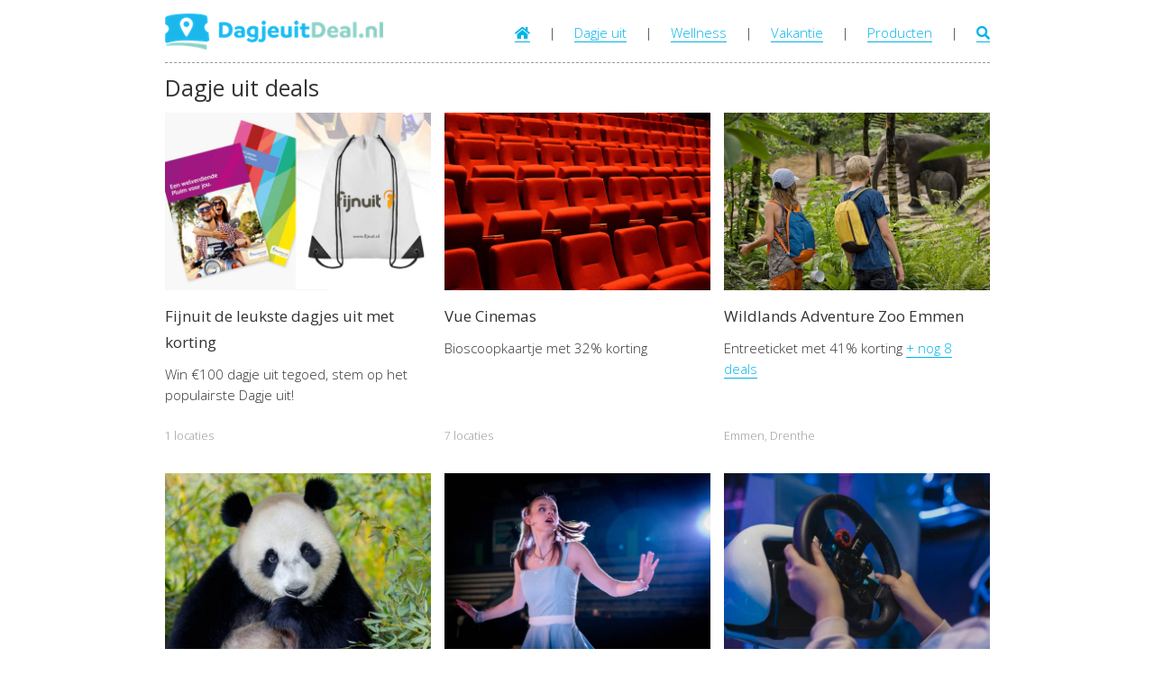

--- FILE ---
content_type: text/html; charset=UTF-8
request_url: https://www.dagjeuitdeal.nl/?source=funl&br=summio-waterpark-zwartkruis
body_size: 6536
content:



<!DOCTYPE HTML PUBLIC "-//W3C//DTD HTML 4.01//EN" "https://www.w3.org/TR/html4/strict.dtd">
<html lang="nl">

<head>

   
   <title>700+ Dagjes uit met korting (tot wel 70% korting) - DagjeuitDeal</title>
   <meta NAME="description" CONTENT="Pak flinke korting op een dagje uit! Wij verzamelen alle deals voor jouw dagje uit">
   <meta NAME="keywords" CONTENT="korting, deal, dagje weg, wellness, attractieparken, dierentuinen, musea, restaurants">
   <meta property="og:image" content="https://www.dagjeuitdeal.nl/images/bedrijven/recreatieparadijs-de-belhamel.jpg" />

   <link rel="canonical" href="https://www.dagjeuitdeal.nl/?br=summio-waterpark-zwartkruis" />
         <meta NAME="robot" CONTENT="index,follow">
   
   <meta NAME="copyright" CONTENT="Copyright (C) 2015 / 2026 Dagjeuitdeal.nl - Alle Rechten Voorbehouden.">
   <meta NAME="author" CONTENT="dagjeuitdeal.nl">

   <meta name="msvalidate.01" content="D2C67F828E8C3954E6FD725441CB5469" />
   <!--BING AUTH-->


   <meta name="viewport" content="initial-scale=1.0, maximum-scale=1, width=device-width, user-scalable=no">


   <link rel="icon" type="image/png" sizes="16x16" href="/favicon.png">

   <link href="/css/css_algemeen.css" rel="stylesheet">
   <link rel='stylesheet' media='screen and (min-width: 959px) and (max-width: 90000px)' href='/css/css_website.css' />
   <link rel='stylesheet' media='screen and (min-width: 620px) and (max-width: 959px)' href='/css/css_tablet.css' />
   <link rel='stylesheet' media='screen and (min-width: 0px) and (max-width: 619px)' href='/css/css_mobiel.css' />

   <!-- Lettertype -->
   <link rel="stylesheet" href="/css/fontawesome-all.css" />
   <link href='https://fonts.googleapis.com/css?family=Open+Sans:400,300' rel='stylesheet' type='text/css'>





   <!-- Hotjar -->
   <script>
      (function(h, o, t, j, a, r) {
         h.hj = h.hj || function() {
            (h.hj.q = h.hj.q || []).push(arguments)
         };
         h._hjSettings = {
            hjid: 1105878,
            hjsv: 6
         };
         a = o.getElementsByTagName('head')[0];
         r = o.createElement('script');
         r.async = 1;
         r.src = t + h._hjSettings.hjid + j + h._hjSettings.hjsv;
         a.appendChild(r);
      })(window, document, 'https://static.hotjar.com/c/hotjar-', '.js?sv=');
   </script>



</head>

<body>

   <!-- GOOGLE Analytics -->
   <script>
      (function(i, s, o, g, r, a, m) {
         i['GoogleAnalyticsObject'] = r;
         i[r] = i[r] || function() {
            (i[r].q = i[r].q || []).push(arguments)
         }, i[r].l = 1 * new Date();
         a = s.createElement(o),
            m = s.getElementsByTagName(o)[0];
         a.async = 1;
         a.src = g;
         m.parentNode.insertBefore(a, m)
      })(window, document, 'script', '//www.google-analytics.com/analytics.js', 'ga');

      ga('create', 'UA-53472958-3', 'auto');
      ga('send', 'pageview');
   </script>

   <!-- Google tag (gtag.js) -->
   <script async src="https://www.googletagmanager.com/gtag/js?id=G-Z2ZP44B2Q3"></script>
   <script>
      window.dataLayer = window.dataLayer || [];

      function gtag() {
         dataLayer.push(arguments);
      }
      gtag('js', new Date());

      gtag('config', 'G-Z2ZP44B2Q3');
   </script>
   <!-- GOOGLE Analytics -->


         <script src="https://embed.enormail.eu/js/134525b261a1329626da9aeaf91bd3ad.js"></script>
   

   <div id="no_style">
         </div>

   
      <div id="wrapper">

         <div id="header">
            <div id="bars" class="mobiel tablet">
               <a onclick="document.getElementById('top_menu_mobiel').classList.toggle('active');" title="Menu openen">
                  <span class="fa fa-bars"></span>
               </a>
            </div>

            <div id="top_menu_mobiel" class="mobiel tablet">
               <p><a href="/" title="Home">Home</a></p>
               <p><a href="/dagje-uit-met-korting" title="Alle dagjes uit met korting">Dagje uit</a></p>
               <p><a href="/wellness-met-korting" title="Alle Wellness deals met korting">Wellness</a></p>
               <p><a href="/vakantie-met-korting" title="Alle Vakantie deals met korting">Vakantie</a></p>
               <p><a href="/producten-met-korting" title="Alle Producten deals met korting">Producten</a></p>
               <!-- <p><a href="/kerst-deals" title="Korting voor Kerst"><span style="color: #ff4545;"><i class="fas fa-gift" style="color: #4fd141;"></i> Kerst</span></a></p> -->
               <p><a href="/deals-in-de-buurt" title="Deals in de buurt">Deals in de buurt</a></p>
            </div>

            <div id="top_menu" class="desktop">
               <p>
                  <a href="/" title="Home"><i class="fa fa-home"></i></a>
                  &nbsp; &nbsp; | &nbsp; &nbsp;
                  <!-- <a href="/kerst-deals" title="Korting voor Kerst"><span style="color: #ff4545;"><i class="fas fa-gift" style="color: #4fd141;"></i> Kerst</span></a> -->
                  <!-- &nbsp; &nbsp; | &nbsp; &nbsp; -->
                  <a href="/dagje-uit-met-korting" title="Alle dagjes uit met korting">Dagje uit</a>
                  &nbsp; &nbsp; | &nbsp; &nbsp;
                  <a href="/wellness-met-korting" title="Alle Wellness deals met korting">Wellness</a>
                  &nbsp; &nbsp; | &nbsp; &nbsp;
                  <a href="/vakantie-met-korting" title="Alle Vakantie deals met korting">Vakantie</a>
                  &nbsp; &nbsp; | &nbsp; &nbsp;
                  <a href="/producten-met-korting" title="Alle Producten deals met korting">Producten</a>
                  &nbsp; &nbsp; | &nbsp; &nbsp;
                  <a href="/zoek"><span class="fa fa-search"></span></a>
               </p>
            </div>

            <div id="logo">
               <a href="/" title="DagjeuitDeal.nl - Home">
                  <img src="/design/logo-dagjeuitdeal.png" alt="Dagjeuitdeal logo">
               </a>
            </div>

            <div id="search" class="mobiel tablet">
               <a href="/zoek">
                  <span class="fa fa-search"></span>
               </a>
            </div>
         </div>

         <script type="text/javascript">
            /* When the user scrolls down, hide the navbar. When the user scrolls up, show the navbar */
            var prevScrollpos = window.pageYOffset;
            window.onscroll = function() {
               var currentScrollPos = window.pageYOffset;
               if (prevScrollpos > currentScrollPos || currentScrollPos < 400) {
                  document.getElementById("header").style.top = "0";
               } else {
                  document.getElementById("header").style.top = "-70px";
                  document.getElementById('top_menu_mobiel').classList.remove('active');
               }
               prevScrollpos = currentScrollPos;
            }
         </script>


         <div id="main">
            <div class="content">

               

<div id="home">
    





    <div id="populair_dagje_uit" class="populair">

        <h2>Dagje uit deals</h2>

        <div class="scrollbar">
            <div class="scroll_6_items">


                

                    <div class="deal_item item_1">

                        <div class="wall_image">
                            <a href="fijnuit" title="Korting voor Fijnuit de leukste dagjes uit met korting" class="noborder">
                                <img src="/images/bedrijven//1153-fijnuit/fijnuit-top10-2020-prijzen.jpg" alt="" loading="lazy">
                            </a>
                        </div>

                        <div class="padding">

                            <h3>
                                <a href="fijnuit" class="korting_link" title="Korting voor Fijnuit de leukste dagjes uit met korting">Fijnuit de leukste dagjes uit met korting</a>
                            </h3>

                            <p class="meer_deals">
                                Win €100 dagje uit tegoed, stem op het populairste Dagje uit!
                                                            </p>

                            
                            <p class="locatie"><small>1 locaties</small></p>                        </div>
                    </div>

                

                    <div class="deal_item item_2">

                        <div class="wall_image">
                            <a href="vue-cinemas" title="Korting voor Vue Cinemas" class="noborder">
                                <img src="/images/bedrijven/2423-vue-cinemas/vue-cinemas-bioscoopzaal.jpg" alt="" loading="lazy">
                            </a>
                        </div>

                        <div class="padding">

                            <h3>
                                <a href="vue-cinemas" class="korting_link" title="Korting voor Vue Cinemas">Vue Cinemas</a>
                            </h3>

                            <p class="meer_deals">
                                Bioscoopkaartje met 32% korting
                                                            </p>

                            
                            <p class="locatie"><small>7 locaties</small></p>                        </div>
                    </div>

                

                    <div class="deal_item item_3">

                        <div class="wall_image">
                            <a href="wildlands-adventure-zoo-emmen" title="Korting voor Wildlands Adventure Zoo Emmen" class="noborder">
                                <img src="/images/bedrijven/wildlands-adventure-zoo-emmen.jpg" alt="" loading="lazy">
                            </a>
                        </div>

                        <div class="padding">

                            <h3>
                                <a href="wildlands-adventure-zoo-emmen" class="korting_link" title="Korting voor Wildlands Adventure Zoo Emmen">Wildlands Adventure Zoo Emmen</a>
                            </h3>

                            <p class="meer_deals">
                                Entreeticket met 41% korting
                                <a href="wildlands-adventure-zoo-emmen" class="meer_deals_link" title="Korting voor Wildlands Adventure Zoo Emmen">
                                            + nog 8 deals
                                        </a>                            </p>

                            
                            <p class="locatie"><small>Emmen, Drenthe</small></p>                        </div>
                    </div>

                

                    <div class="deal_item item_4">

                        <div class="wall_image">
                            <a href="ouwehands-dierenpark-rhenen" title="Korting voor Ouwehands Dierenpark Rhenen" class="noborder">
                                <img src="/images/bedrijven/62-ouwehands-dierenpark-rhenen/ouwehands-dierenpark-rhenen.jpg" alt="" loading="lazy">
                            </a>
                        </div>

                        <div class="padding">

                            <h3>
                                <a href="ouwehands-dierenpark-rhenen" class="korting_link" title="Korting voor Ouwehands Dierenpark Rhenen">Ouwehands Dierenpark Rhenen</a>
                            </h3>

                            <p class="meer_deals">
                                Entree + koffie, thee, cappuccino of warme chocomel met 26% korting
                                <a href="ouwehands-dierenpark-rhenen" class="meer_deals_link" title="Korting voor Ouwehands Dierenpark Rhenen">
                                            + nog 6 deals
                                        </a>                            </p>

                            
                            <p class="locatie"><small>Rhenen, Utrecht</small></p>                        </div>
                    </div>

                

                    <div class="deal_item item_5">

                        <div class="wall_image">
                            <a href="alice-in-winterland" title="Korting voor Alice in Winterland" class="noborder">
                                <img src="/images/bedrijven/2545-alice-in-winterland/alice-in-winterland-dans-uitvoeren.jpg" alt="" loading="lazy">
                            </a>
                        </div>

                        <div class="padding">

                            <h3>
                                <a href="alice-in-winterland" class="korting_link" title="Korting voor Alice in Winterland">Alice in Winterland</a>
                            </h3>

                            <p class="meer_deals">
                                Entree met 50% korting
                                                            </p>

                            
                            <p class="locatie"><small>Utrecht, Utrecht</small></p>                        </div>
                    </div>

                

                    <div class="deal_item item_6">

                        <div class="wall_image">
                            <a href="diekmania-enschede" title="Korting voor Diekmania Enschede" class="noborder">
                                <img src="/images/bedrijven/2572-diekmania-enschede/diekmania-enschede-simracen_stuur.jpg" alt="" loading="lazy">
                            </a>
                        </div>

                        <div class="padding">

                            <h3>
                                <a href="diekmania-enschede" class="korting_link" title="Korting voor Diekmania Enschede">Diekmania Enschede</a>
                            </h3>

                            <p class="meer_deals">
                                Simracen, escaperoom of all-in-arrangement met 50% korting
                                                            </p>

                            
                            <p class="locatie"><small>Enschede, Overijssel</small></p>                        </div>
                    </div>

                

            </div>
        </div>

        <p class="button button_white" style="clear:both;"><a href="/dagje-uit-met-korting" title="Bekijk alle dagje uit deals met korting">
                <i class="fa fa-hand-point-right"></i> &nbsp;Bekijk alle Deals voor een dagje uit
            </a></p>

    </div>




























    <div id="populair_wellness" class="populair">

        <h2>Wellness deals</h2>

        <div class="scrollbar">
            <div class="scroll_6_items">


                

                    <div class="deal_item item_1">

                        <div class="wall_image">
                            <a href="thermen-bad-nieuweschans" title="Overnachting voor 2 + ontbijt + dag wellness met 47% korting" class="noborder">
                                <img src="/images/bedrijven/thermen-bad-nieuweschans.jpg" alt="" loading="lazy">
                            </a>
                        </div>

                        <div class="padding">

                            <h3>
                                <a href="thermen-bad-nieuweschans" class="korting_link" title="Korting voor Thermen Bad Nieuweschans">Thermen Bad Nieuweschans</a>
                            </h3>
                            <p class="meer_deals">
                                Overnachting voor 2 + ontbijt + dag wellness met 47% korting
                                <a href="thermen-bad-nieuweschans" class="meer_deals_link" title="Korting voor Thermen Bad Nieuweschans">
                                            + nog 2 deals
                                        </a>                            </p>

                            
                            <p class="locatie"><small>Bad Nieuweschans, Groningen</small></p>
                        </div>
                    </div>

                

                    <div class="deal_item item_2">

                        <div class="wall_image">
                            <a href="fijnuit" title="Win €100 dagje uit tegoed, stem op het populairste Dagje uit!" class="noborder">
                                <img src="/images/bedrijven//1153-fijnuit/fijnuit-top10-2020-prijzen.jpg" alt="" loading="lazy">
                            </a>
                        </div>

                        <div class="padding">

                            <h3>
                                <a href="fijnuit" class="korting_link" title="Korting voor Fijnuit de leukste dagjes uit met korting">Fijnuit de leukste dagjes uit met korting</a>
                            </h3>
                            <p class="meer_deals">
                                Win €100 dagje uit tegoed, stem op het populairste Dagje uit!
                                                            </p>

                            
                            <p class="locatie"><small>1 locaties</small></p>
                        </div>
                    </div>

                

                    <div class="deal_item item_3">

                        <div class="wall_image">
                            <a href="thermaalbad-arcen" title="Voordelige arrangementen" class="noborder">
                                <img src="/images/bedrijven//321-thermaalbad-arcen/thermaalbad-aarcen-in-het-bubbelbad.jpg" alt="" loading="lazy">
                            </a>
                        </div>

                        <div class="padding">

                            <h3>
                                <a href="thermaalbad-arcen" class="korting_link" title="Korting voor Thermaalbad Arcen">Thermaalbad Arcen</a>
                            </h3>
                            <p class="meer_deals">
                                Voordelige arrangementen
                                <a href="thermaalbad-arcen" class="meer_deals_link" title="Korting voor Thermaalbad Arcen">
                                            + nog 1 deals
                                        </a>                            </p>

                            
                            <p class="locatie"><small>Arcen, Limburg</small></p>
                        </div>
                    </div>

                

                    <div class="deal_item item_4">

                        <div class="wall_image">
                            <a href="dennenmarken-sauna-en-beauty" title="Dag of avondentree met 50% korting" class="noborder">
                                <img src="/images/bedrijven/dennenmarken-sauna-en-beauty.jpg" alt="" loading="lazy">
                            </a>
                        </div>

                        <div class="padding">

                            <h3>
                                <a href="dennenmarken-sauna-en-beauty" class="korting_link" title="Korting voor Dennenmarken Sauna en Beauty">Dennenmarken Sauna en Beauty</a>
                            </h3>
                            <p class="meer_deals">
                                Dag of avondentree met 50% korting
                                <a href="dennenmarken-sauna-en-beauty" class="meer_deals_link" title="Korting voor Dennenmarken Sauna en Beauty">
                                            + nog 1 deals
                                        </a>                            </p>

                            
                            <p class="locatie"><small>Roermond, Limburg</small></p>
                        </div>
                    </div>

                

                    <div class="deal_item item_5">

                        <div class="wall_image">
                            <a href="de-bonte-wever-assen" title="Entree zwem- en saunaparadijs met 26% korting" class="noborder">
                                <img src="/images/bedrijven/de-bonte-wever-zwemparadijs.jpg" alt="" loading="lazy">
                            </a>
                        </div>

                        <div class="padding">

                            <h3>
                                <a href="de-bonte-wever-assen" class="korting_link" title="Korting voor De Bonte Wever">De Bonte Wever</a>
                            </h3>
                            <p class="meer_deals">
                                Entree zwem- en saunaparadijs met 26% korting
                                <a href="de-bonte-wever-assen" class="meer_deals_link" title="Korting voor De Bonte Wever">
                                            + nog 6 deals
                                        </a>                            </p>

                            
                            <p class="locatie"><small>Assen, Drenthe</small></p>
                        </div>
                    </div>

                

                    <div class="deal_item item_6">

                        <div class="wall_image">
                            <a href="thermae-2000" title="Voordelige arrangementen met overnachting" class="noborder">
                                <img src="/images/bedrijven/144-thermae-2000/thermae-2000-sauna.jpg" alt="" loading="lazy">
                            </a>
                        </div>

                        <div class="padding">

                            <h3>
                                <a href="thermae-2000" class="korting_link" title="Korting voor Thermae 2000">Thermae 2000</a>
                            </h3>
                            <p class="meer_deals">
                                Voordelige arrangementen met overnachting
                                <a href="thermae-2000" class="meer_deals_link" title="Korting voor Thermae 2000">
                                            + nog 6 deals
                                        </a>                            </p>

                            
                            <p class="locatie"><small>Valkenburg aan de Geul, Limburg</small></p>
                        </div>
                    </div>

                

            </div>
        </div>

        <p class="button button_white" style="clear:both;"><a href="/wellness-met-korting" title="Bekijk alle Wellness deals met korting">
                <i class="fa fa-hand-point-right"></i> &nbsp;Bekijk alle Wellness Deals met korting
            </a></p>

    </div>





















    <div id="populair_vakantie" class="populair">

        <h2>Vakantie deals</h2>

        <div class="scrollbar">
            <div class="scroll_6_items">


                

                    <div class="deal_item item_1">

                        <div class="wall_image">
                            <a href="de-eemhof" title="Center Parcs De Eemhof aanbiedingen tot wel 20% korting" class="noborder">
                                <img src="/images/bedrijven/164-de-eemhof/de-eemhof-waterboard.jpg" alt="" loading="lazy">
                            </a>
                        </div>

                        <div class="padding">

                            <h3>
                                <a href="de-eemhof" class="korting_link" title="Korting voor Center Parcs De Eemhof">Center Parcs De Eemhof</a>
                            </h3>

                            <p class="meer_deals">
                                Center Parcs De Eemhof aanbiedingen tot wel 20% korting
                                <a href="de-eemhof" class="meer_deals_link" title="Korting voor Center Parcs De Eemhof">
                                            + nog 11 deals
                                        </a>                            </p>

                            
                            <p class="locatie"><small>Zeewolde, Flevoland</small></p>

                        </div>
                    </div>

                

                    <div class="deal_item item_2">

                        <div class="wall_image">
                            <a href="fijnuit" title="Win €100 dagje uit tegoed, stem op het populairste Dagje uit!" class="noborder">
                                <img src="/images/bedrijven//1153-fijnuit/fijnuit-top10-2020-prijzen.jpg" alt="" loading="lazy">
                            </a>
                        </div>

                        <div class="padding">

                            <h3>
                                <a href="fijnuit" class="korting_link" title="Korting voor Fijnuit de leukste dagjes uit met korting">Fijnuit de leukste dagjes uit met korting</a>
                            </h3>

                            <p class="meer_deals">
                                Win €100 dagje uit tegoed, stem op het populairste Dagje uit!
                                                            </p>

                            
                            <p class="locatie"><small>1 locaties</small></p>

                        </div>
                    </div>

                

                    <div class="deal_item item_3">

                        <div class="wall_image">
                            <a href="center-parcs-port-zelande" title="Voordelige bungalows tot 20% korting" class="noborder">
                                <img src="/images/bedrijven/center-parcs-port-zelande.jpg" alt="" loading="lazy">
                            </a>
                        </div>

                        <div class="padding">

                            <h3>
                                <a href="center-parcs-port-zelande" class="korting_link" title="Korting voor Center Parcs Port Zélande">Center Parcs Port Zélande</a>
                            </h3>

                            <p class="meer_deals">
                                Voordelige bungalows tot 20% korting
                                <a href="center-parcs-port-zelande" class="meer_deals_link" title="Korting voor Center Parcs Port Zélande">
                                            + nog 9 deals
                                        </a>                            </p>

                            
                            <p class="locatie"><small>Ouddorp, Zuid-Holland</small></p>

                        </div>
                    </div>

                

                    <div class="deal_item item_4">

                        <div class="wall_image">
                            <a href="fletcher" title="Overnachting + ontbijt voor 2 personen met ruim 54 euro korting" class="noborder">
                                <img src="/images/bedrijven/2346-fletcher/fletcher-hotel-restaurant-sparrenhorst-veluwe-kamers.jpg" alt="" loading="lazy">
                            </a>
                        </div>

                        <div class="padding">

                            <h3>
                                <a href="fletcher" class="korting_link" title="Korting voor Fletcher">Fletcher</a>
                            </h3>

                            <p class="meer_deals">
                                Overnachting + ontbijt voor 2 personen met ruim 54 euro korting
                                <a href="fletcher" class="meer_deals_link" title="Korting voor Fletcher">
                                            + nog 8 deals
                                        </a>                            </p>

                            
                            <p class="locatie"><small>51 locaties</small></p>

                        </div>
                    </div>

                

                    <div class="deal_item item_5">

                        <div class="wall_image">
                            <a href="thermaalbad-arcen" title="Voordelige arrangementen" class="noborder">
                                <img src="/images/bedrijven//321-thermaalbad-arcen/thermaalbad-aarcen-in-het-bubbelbad.jpg" alt="" loading="lazy">
                            </a>
                        </div>

                        <div class="padding">

                            <h3>
                                <a href="thermaalbad-arcen" class="korting_link" title="Korting voor Thermaalbad Arcen">Thermaalbad Arcen</a>
                            </h3>

                            <p class="meer_deals">
                                Voordelige arrangementen
                                <a href="thermaalbad-arcen" class="meer_deals_link" title="Korting voor Thermaalbad Arcen">
                                            + nog 1 deals
                                        </a>                            </p>

                            
                            <p class="locatie"><small>Arcen, Limburg</small></p>

                        </div>
                    </div>

                

                    <div class="deal_item item_6">

                        <div class="wall_image">
                            <a href="recreatiepark-de-watersnip" title="Online deals" class="noborder">
                                <img src="/images/bedrijven/2585-recreatiepark-de-watersnip/recreatiepark-de-watersnip-kinderen_op_de_skelter.jpg" alt="" loading="lazy">
                            </a>
                        </div>

                        <div class="padding">

                            <h3>
                                <a href="recreatiepark-de-watersnip" class="korting_link" title="Korting voor Recreatiepark De Watersnip">Recreatiepark De Watersnip</a>
                            </h3>

                            <p class="meer_deals">
                                Online deals
                                <a href="recreatiepark-de-watersnip" class="meer_deals_link" title="Korting voor Recreatiepark De Watersnip">
                                            + nog 2 deals
                                        </a>                            </p>

                            
                            <p class="locatie"><small>Petten aan Zee, Noord-Holland</small></p>

                        </div>
                    </div>

                

            </div>
        </div>

        <p class="button button_white" style="clear:both;"><a href="/vakantie-met-korting" title="Bekijk alle Wellness deals met korting">
                <i class="fa fa-hand-point-right"></i> &nbsp;Bekijk alle Vakantie Deals met korting
            </a></p>

    </div>


























    <div id="nieuw" class="nieuw">

        <h2>Nieuwste deals</h2>

        <div class="scrollbar">
            <div class="scroll_6_items">


                

                    <div class="deal_item item_1">

                        <div class="wall_image">
                            <a href="vakantiepark-dierenbos" title="15% vroegboekkorting" class="noborder">
                                <img src="/images/bedrijven/46-vakantiepark-dierenbos/vakantiepark-dierenbos-wandelen_met_een_alpaca.jpg" alt="" loading="lazy">
                            </a>
                        </div>

                        <div class="padding">

                            <h3>
                                <a href="vakantiepark-dierenbos" class="korting_link" title="Korting voor Vakantiepark Dierenbos">Vakantiepark Dierenbos</a>
                            </h3>

                            <p class="meer_deals">
                                15% vroegboekkorting
                                <a href="vakantiepark-dierenbos" class="meer_deals_link" title="Korting voor Vakantiepark Dierenbos">
                                            + nog 11 deals
                                        </a>                            </p>

                            
                            <p class="locatie"><small>Vinkel, Noord-Brabant</small></p>
                        </div>
                    </div>

                

                    <div class="deal_item item_2">

                        <div class="wall_image">
                            <a href="recreatiepark-de-watersnip" title="Online deals" class="noborder">
                                <img src="/images/bedrijven/2585-recreatiepark-de-watersnip/recreatiepark-de-watersnip-kinderen_op_de_skelter.jpg" alt="" loading="lazy">
                            </a>
                        </div>

                        <div class="padding">

                            <h3>
                                <a href="recreatiepark-de-watersnip" class="korting_link" title="Korting voor Recreatiepark De Watersnip">Recreatiepark De Watersnip</a>
                            </h3>

                            <p class="meer_deals">
                                Online deals
                                <a href="recreatiepark-de-watersnip" class="meer_deals_link" title="Korting voor Recreatiepark De Watersnip">
                                            + nog 2 deals
                                        </a>                            </p>

                            
                            <p class="locatie"><small>Petten aan Zee, Noord-Holland</small></p>
                        </div>
                    </div>

                

                    <div class="deal_item item_3">

                        <div class="wall_image">
                            <a href="residence-lage-vuursche" title="Online deals" class="noborder">
                                <img src="/images/bedrijven/2586-residence-lage-vuursche/residence-lage-vuursche-buitenzwembad_en_appartementen.jpg" alt="" loading="lazy">
                            </a>
                        </div>

                        <div class="padding">

                            <h3>
                                <a href="residence-lage-vuursche" class="korting_link" title="Korting voor Résidence Lage Vuursche">Résidence Lage Vuursche</a>
                            </h3>

                            <p class="meer_deals">
                                Online deals
                                <a href="residence-lage-vuursche" class="meer_deals_link" title="Korting voor Résidence Lage Vuursche">
                                            + nog 3 deals
                                        </a>                            </p>

                            
                            <p class="locatie"><small>Lage Vuursche, Utrecht</small></p>
                        </div>
                    </div>

                

                    <div class="deal_item item_4">

                        <div class="wall_image">
                            <a href="hairspray" title="Entree Hairspray de Musical" class="noborder">
                                <img src="/images/bedrijven/2587-hairspray/hairspray-hairspray_on_stage.jpg" alt="" loading="lazy">
                            </a>
                        </div>

                        <div class="padding">

                            <h3>
                                <a href="hairspray" class="korting_link" title="Korting voor Hairspray de Musical">Hairspray de Musical</a>
                            </h3>

                            <p class="meer_deals">
                                Entree Hairspray de Musical
                                                            </p>

                            
                            <p class="locatie"><small>16 locaties</small></p>
                        </div>
                    </div>

                

                    <div class="deal_item item_5">

                        <div class="wall_image">
                            <a href="keukenhof" title="Half-Day Bike Tour + Roundtrip Transport met kortingscode" class="noborder">
                                <img src="/images/bedrijven/keukenhof.jpg" alt="" loading="lazy">
                            </a>
                        </div>

                        <div class="padding">

                            <h3>
                                <a href="keukenhof" class="korting_link" title="Korting voor Keukenhof">Keukenhof</a>
                            </h3>

                            <p class="meer_deals">
                                Half-Day Bike Tour + Roundtrip Transport met kortingscode
                                <a href="keukenhof" class="meer_deals_link" title="Korting voor Keukenhof">
                                            + nog 13 deals
                                        </a>                            </p>

                            
                            <p class="locatie"><small>Lisse, Zuid-Holland</small></p>
                        </div>
                    </div>

                

                    <div class="deal_item item_6">

                        <div class="wall_image">
                            <a href="the-tulip-barn" title="Entree met kortingscode" class="noborder">
                                <img src="/images/bedrijven/1177-the-tulip-barn/the-tulip-barn.jpg" alt="" loading="lazy">
                            </a>
                        </div>

                        <div class="padding">

                            <h3>
                                <a href="the-tulip-barn" class="korting_link" title="Korting voor The Tulip Barn">The Tulip Barn</a>
                            </h3>

                            <p class="meer_deals">
                                Entree met kortingscode
                                                            </p>

                            
                            <p class="locatie"><small>Hillegom, Zuid-Holland</small></p>
                        </div>
                    </div>

                

            </div>
        </div>

    </div>



    <h2>Kies een categorie</h2>
    <p class="kies_categorie">
    <a href='/dagje-uit-met-korting' title='Dagje uit met korting'>Dagje uit</a><a href='/actief-dagje-uit-met-korting' title='Actief en sport met korting'>Actief en sport</a><a href='/escape-rooms-met-korting' title='Escape rooms met korting'>Escape rooms</a><a href='/musea-met-korting' title='Musea met korting'>Musea</a><a href='/pretparken-met-korting' title='Pretparken met korting'>Pretparken</a><a href='/bowlen-met-korting' title='Bowlen met korting'>Bowlen</a><a href='/dierentuinen-met-korting' title='Dierentuinen met korting'>Dierentuinen</a><a href='/klimparken-met-korting' title='Klimparken met korting'>Klimparken</a><a href='/lasergamen-met-korting' title='Lasergamen met korting'>Lasergamen</a><a href='/midgetgolfen-met-korting' title='Midgetgolfen met korting'>Midgetgolfen</a><a href='/overdekte-uitjes-met-korting' title='Overdekte uitjes met korting'>Overdekte uitjes</a><a href='/rondvaarten-met-korting' title='Rondvaarten met korting'>Rondvaarten</a><a href='/speeltuinen-met-korting' title='Speeltuinen met korting'>Speeltuinen</a><a href='/stedentrips-met-korting' title='Stedentrips met korting'>Stedentrips</a><a href='/zwembaden-met-korting' title='Zwembaden met korting'>Zwembaden</a><a href='/eten-en-drinken-met-korting' title='Eten en drinken met korting'>Eten en Drinken</a><a href='/avondje-uit-met-korting' title='Avondje uit met korting'>Avondje uit</a><br style='clear:both;'><br><a href='/vakantie-met-korting' title='Vakantie met korting'>Vakantie</a><a href='/campings-met-korting' title='Camping met korting'>Camping</a><a href='/hotels-met-korting' title='Hotel met korting'>Hotel</a><a href='/vakantieparken-met-korting' title='Vakantieparken met korting'>Vakantieparken</a><br style='clear:both;'><br><a href='/wellness-met-korting' title='Wellness met korting'>Wellness</a><a href='/sauna-met-korting' title='Sauna met korting'>Sauna</a>        <br style="clear: both;">
</p>
    <h2>Provincies</h2>
    <p class="kies_categorie">
        <a href="/dagje-uit-met-korting/drenthe">Drenthe</a>
        <a href="/dagje-uit-met-korting/flevoland">Flevoland</a>
        <a href="/dagje-uit-met-korting/friesland">Friesland</a>
        <a href="/dagje-uit-met-korting/gelderland">Gelderland</a>
        <a href="/dagje-uit-met-korting/groningen">Groningen</a>
        <a href="/dagje-uit-met-korting/limburg">Limburg</a>
        <a href="/dagje-uit-met-korting/noord-brabant">Noord-Brabant</a>
        <a href="/dagje-uit-met-korting/noord-holland">Noord-Holland</a>
        <a href="/dagje-uit-met-korting/overijssel">Overijssel</a>
        <a href="/dagje-uit-met-korting/utrecht">Utrecht</a>
        <a href="/dagje-uit-met-korting/zeeland">Zeeland</a>
        <a href="/dagje-uit-met-korting/zuid-holland">Zuid-Holland</a>
        <br style="clear:both;">
    </p>
    <h2>Buitenland</h2>
    <p class="kies_categorie">
        <a href="/dagje-uit-met-korting/belgie">België</a>
        <a href="/dagje-uit-met-korting/duitsland">Duitsland</a>
        <a href="/dagje-uit-met-korting/frankrijk">Frankrijk</a>
        <br style="clear:both;">
    </p>

</div>

               <br style="clear:both;">

               <div class="white_box" id="mailing" style="background-color: #D5EFF7;">
                  <div class="content mailing">

                     <h3>Mis nooit meer de beste Deal voor een Dagjeuit!</h3>

                     <p>Sluit je bij ons aan en je wordt gratis op de hoogte gehouden van de beste Dagje uit Deals.</p>

                     <br>

                     
                     <form name="enormail-subscribe-134525b261a1329626da9aeaf91bd3ad" action="https://app.enormail.eu/subscribe/134525b261a1329626da9aeaf91bd3ad" method="post" id="enormail-subscribe-134525b261a1329626da9aeaf91bd3ad" target="_blank">
                        <input required type="email" name="email" value="" placeholder="Uw e-mailadres" class="input">
                        <button type="submit" class="button button_blue">ACTIVEREN</button>
                     </form>

                     <p>&nbsp;</p>

                     <p style="color: #999;">
                        Wij gebruiken Enormail voor het automatiseren van onze e-mailcampagnes. Door het formulier te verzenden via de verzendknop ga je akkoord dat je gegevens opgeslagen en gebruikt worden in Enormail volgens hun <a href="https://enormail.eu/privacy" target="_blank">privacy statement</a> en <a href="https://enormail.eu/algemene-voorwaarden" target="_blank">algemene voorwaarden</a>.
                     </p>

                     <p>&nbsp;</p>

                     <div class="voordelen" style="text-align:left; max-width: 650px; margin: 0 auto;">

                        <p>&nbsp;</p>
                        <ul class="fa-ul" style="margin-left: 1.5em; float:left;">
                           <li><span class="fa-li"><i class="fa fa-check" style="color: green; font-size:1.2em;"></i></span> Wij houden ook niet van spam</li>
                           <li><span class="fa-li"><i class="fa fa-check" style="color: green; font-size:1.2em;"></i></span> Nooit meer teveel betalen</li>
                           <li><span class="fa-li"><i class="fa fa-check" style="color: green; font-size:1.2em;"></i></span> Kom op de leukste idee&euml;n</li>
                           <li><span class="fa-li"><i class="fa fa-check" style="color: green; font-size:1.2em;"></i></span> Deals van betrouwbare partijen</li>

                        </ul>

                        <div class="sfeer_foto">
                           <img width="100%" src="/design/sfeer-foto-transparant.png">
                        </div>

                        <br style="clear:both;">
                     </div>

                  </div>
               </div>



               <div style="text-align: center; margin: 50px 0px 100px 0px;">

                  <p id="socialmedia">
                     Volg DagjeuitDeal.nl op:<br>
                     <a href="https://www.facebook.com/dagjeuitdeal" title="Like ons op Facebook" target="_blank">Facebook</a> &nbsp; - &nbsp;
                     <a href="https://www.instagram.com/dagjeuitdealnl" title="Volg ons op Twitter" target="_blank">Instagram</a>
                  </p>

                  <br>
                  <br>

                  <p>
                     Alle content op deze website is eigendom van Dagjeuitdeal.nl en mag dus niet gekopieerd worden &copy; Dagjeuitdeal.nl 2015 / 2026. <a style="color: #333; border-bottom: none;" href="/cookies">Klik hier voor onze privacy statement en cookie beleid</a>
                  </p>

               </div>


            </div>
         </div>

      </div>
   






      <script type="text/javascript">
      function save_cw_cookie() {
         document.cookie = "dagjeuitdeal_cw=true; expires=25   2018 12:00:00 UTC";

         document.getElementById('cookie_alert').id = 'cookie_alert_hide';
      }
   </script>

</body>

</html>


--- FILE ---
content_type: text/css
request_url: https://www.dagjeuitdeal.nl/css/css_algemeen.css
body_size: 1983
content:
/* BASIS CSS */
body {
   background-color: #fff;
   color: #333333;
}

#main {
    margin-top: 80px; /* ruimte voor de header */
}

/* HEADER NAVIGATION */
#header {
    position: fixed;
    height: 70px;
    width: 100%;
    max-width: 915px;
    padding: 15px 8px;
    background: #fff;
    left: 0;
    top: 0;
    z-index: 999;
    box-sizing: border-box;
    transition: top .3s;
    border-bottom: 1px dashed #999;
}

#header #logo a {
    border: none;
}

#header a {
    cursor: pointer;
}


p, li {
   font-family: 'Open Sans', sans-serif;
   font-size: 15px ;
   line-height: 23px;
   font-weight: 300;
   color: #333333;
   margin: 0px;
}

a {
   color: #00b4e9;
   text-decoration: none;
   border-bottom: 1px solid #00b4e9;
}
a:hover, .white_box a:hover {
   color: #00b4e9;
   border-bottom: 1px solid #00b4e9;
}
a.noborder {
    border: none;
}


h1, h2, h3, h4, h5 {
    color: #333333;
    font-family: "Open Sans",sans-serif;
    font-weight: 400;
    margin: 0px;
    text-decoration: none;
}
h1 {
   font-size: 28px;
   line-height: 38px;
   font-weight: 400;
   margin: 10px 0 30px 0;
}
h2 {
   font-size: 25px;
   line-height: 35px;
   font-weight: 400;
   margin: 10px 0px;
}
h3 {
   font-size: 17px;
   line-height: 29px;
   font-weight: 400;
   margin: 10px 0px;
}





/* Deal items */
.populair, .nieuw {
    height: 505px;
    border-bottom: 1px dashed #999;
    margin-bottom: 30px;
}
.nieuw {
    height: 410px;
}
.deal_item {
    width: 290px;
    height: 400px;
    float: left;
    margin-right: 15px;
    position: relative;
}
.deal_item img {
    width: 100%;
}
.deal_item h3 a {
    color: #333;
    border-bottom: 0px;
}
.deal_item .padding {
    padding-right: 6px;
}
.deal_item .locatie {
    color: #999;
    margin-top: 10px;
    position: absolute;
    bottom: 30px;
}
.meer_deals_link {
    text-wrap: nowrap;
}



/* Bedrijven_home - DEALS */
.korting {
    margin-bottom: 35px;
    padding-bottom: 30px;
    border-bottom: 1px dashed #999;
}
.korting_bedrag {
   background-color: #D5EFF7;
   float: left;
   border-radius: 5px;
   margin: 0px 20px 0px 0px;
   text-align: center;
   overflow: hidden;
   width: 30%;
   margin-bottom: 10px;
}
.korting_bedrag_oud {
    background-color: #f2f2f2;
}
.korting_bedrag p {
   font-size: 18px;
   line-height: 28px;
   font-weight: 400;
}
.korting_bedrag_foto {
   height: 100px;
}
.korting_bedrag_foto img {
   width: 150px;
   min-height: 100px;
   margin-left: -9px;
}
.korting_omschrijving {
   float: left;
   width: 60%;
   margin-bottom: 10px;
}
.korting_bedrag .padding {
   padding: 20px 10px;
}
.korting_omschrijving h3 {
    font-size: 16px;
    line-height: 23px;
    margin: 0px;
}
.korting .gingen_u_voor {
    color: #666;
    margin: 0px 0px;
}
.korting .button {
    margin: 20px 0px 0px 0px;
    width: 200px;
}

/* Bedrijven_home - REACTIE */
.reactie {
    margin-bottom: 30px;
    padding-bottom: 10px;
    border-bottom: 1px dashed #999;
    max-width: 600px;
}

.reactie input {
    width: 100%;
}
.reactie textarea {
    width: 100%;
    height: 130px;
}

.reactie form {
    display: flex;
    flex-direction: column;
    gap: 10px;
    padding: 20px 0;
}

.reactie input[name="wachtwoord"] {
    display: none;
}




/* Zoek_view */
.scroll_categorien {
    margin-bottom: 20px;
}
.categorien {
    float: left;
    padding: 15px 10px;
    border: 1px solid #999;
    border-radius: 5px;
    margin-right: 10px;
    color: #00b4e9;
}
.categorien a {
    border: 0px;
}









.kies_categorie a {
    float: left;
    margin: 0px 8px 8px 0px;
    padding: 1px 6px;
    border: 1px solid #999;
    border-radius: 5px;
    color: #999;
    font-size: 14px;
}
.kies_categorie {
    clear: both;
    margin-bottom: 5px;
}




.breadcrumb {
    color: #999;
    margin-bottom: 12px;
}
.breadcrumb a {
    color: #999;
    border-bottom: 1px solid #999;
}




.input,
.select,
.textarea {
   border-radius: 5px;
   border: 1px solid #cccccc;
   background: #ffffff;
   padding: 20px 20px;
   margin: 0px;
   font-family: 'Open Sans', sans-serif;
   font-size: 15px;
   color: #777777;
   font-style: italic;
   height: 26px;
   margin-bottom: 5px;
   box-sizing: border-box;
}







/* BUTTONS */
.button {
   border-radius: 5px 5px 5px 5px;
   border: none;
   height: 43px;
   line-height: 40px;
   font-family: 'Open Sans', sans-serif;
   font-size: 15px;
   font-weight: normal;
   color: #ffffff;
   padding: 0px 15px;
   cursor: pointer;
   transition: all 0.3s ease-in-out 0s;
   text-align: center;
}
.button a {
   display: block;
   border: 0px solid;
}
.button_orange {
   background-color: #f49500;
   background: -webkit-linear-gradient(#f49500, #f49500); /* For Safari */
   background: -o-linear-gradient(#f49500, #f49500); /* For Opera 11.1 to 12.0 */
   background: -moz-linear-gradient(#f49500, #f49500); /* For Firefox 3.6 to 15 */
   background: linear-gradient(#f49500, #f49500); /* Standard syntax */
}
.button_green {
   background-color: #14B91A;
   background: -webkit-linear-gradient(#14B91A, #14B91A); /* For Safari */
   background: -o-linear-gradient(#14B91A, #14B91A); /* For Opera 11.1 to 12.0 */
   background: -moz-linear-gradient(#14B91A, #14B91A); /* For Firefox 3.6 to 15 */
   background: linear-gradient(#14B91A, #14B91A); /* Standard syntax */
}
.button_blue {
    background-color: #00b4e9;
    background: -webkit-linear-gradient(#00b4e9, #00b4e9);
    background: -o-linear-gradient(#00b4e9, #00b4e9);
    background: -moz-linear-gradient(#00b4e9, #00b4e9);
    background: linear-gradient(#00b4e9, #00b4e9);
    color: #ffffff;
}
.button_white {
    background-color: #fff;
    color: #333;
    border: 1px solid #00b4e9;
}





.dropdown_filialen {
    overflow: hidden;
    padding-left: 15px;
}
.dropdown_filialen li {
    font-size: 14px;
    line-height: 28px;
    padding-top: 5px;
}

/* Footer mailing */
.mailing {
    margin: 20px 0;
    padding: 15px;
    text-align: center;
}

/* ZOEKEN */
#zoek_resultaten {
    width: 100%;
    padding: 20px 0;
}

#zoek_resultaten .deal {
    display: flex;
    flex-direction: column;
    margin-bottom: 20px;
    padding: 20px;
    text-decoration: none;
    color: #333;
    border-bottom: 1px dashed #333;
}

#zoek_resultaten .deal h3 {
    color: #00b4e9;
    display: list-item; /* voegt de bullet point toe aan de h3 */
}
#zoek_resultaten .deal h3::marker { /* stijl van de bullet point (verander de kleur) */
    color: #333;
}

#zoek_resultaten .deal .meer_deals_link {
    color: #00b4e9;
}

.categorieen_wrapper h2 {
    border-top: 1px dashed #333;
    padding-top: 10px;
}

.melding {
    padding: 20px;
    background-color: #D5EFF7;
    border: 2px solid #A4D7F0;
}

/* MAILING FOOTER */
#mailing .sfeer_foto {
    float: right;
    width:45%;
    margin: 0px 0px 0px 10px;
    max-width: 300px;
}

/* VERLOPEN DEALS */
.background_opacity {
    position: fixed;
    width: 100%;
    height: 100%;
    background-color: #333;
    margin-top: -15px;
    opacity: 0.8;
    filter: alpha(opacity=80); /* For IE8 and earlier */
    z-index: 999;
    left: 0px;
    top: 0px;
}


.verlopendeal_check {
    position: fixed;
    top: 50%;
    left: 50%;
    transform: translate(-50%, -50%);
    width: 100%;
    max-width: 600px;
    height: 200px;
    background-color: #f2f2f2;
    text-align: center;
    z-index: 999;
}

.verlopendeal_check .padding {
    padding: 20px;
}
.verlopendeal_check .close_button {
    position: absolute;
    right: 15px;
    top: 15px;
    font-size: 25px;
    cursor: pointer;
}
.verlopendeal_check h4 {
    font-size: 30px;
}
.verlopendeal_check .fa-thumbs-up, .verlopendeal_check .fa-thumbs-down {
    font-size: 70px;
    padding: 20px;
    margin-top: 10px;
    border: 1px solid transparent;
    cursor: pointer;
}
.verlopendeal_check .fa-thumbs-up:hover, .verlopendeal_check .fa-thumbs-down:hover {
    border: 1px solid #333;
    border-radius: 5px;
    background-color: #fff;
}
.verlopendeal_check .fa-thumbs-up {
    margin-right: 40px;
    color: green;
}
.verlopendeal_check .fa-thumbs-down {
    color: red;
}

.verlopendeal_check .abutton,
.verlopendeal_check .abutton:hover {
    cursor: pointer;
    border-bottom: 0px!important;
    text-decoration: none!important;
}

--- FILE ---
content_type: text/css
request_url: https://www.dagjeuitdeal.nl/css/css_mobiel.css
body_size: 526
content:
#wrapper {
   position: relative;
}

/* Header */
#header #bars {
    float: left;
}
#header #logo {  
    text-align: center;
    width: 100%;
    position: absolute;
}
#header #logo img {
    height: 40px;
}
#header #search {
    float: right;
}
#header #bars, #header #search {
    font-size: 20px;
    margin-top: 8px;
    position: relative;
    z-index: 2;
}
#header #bars a,
#header #search a {
    color: #333;
    border-bottom: none;
}

#header #top_menu_mobiel {
    display: none;
}

#header .active {
    display: block !important;
    position: absolute;
    top: 70px;
}

#header #top_menu_mobiel {
    width: 100vw;
    position: absolute;
    left: 0;
    z-index: 999;
    background-color: #fff;
    box-shadow: #333 0 7px 7px;
}

#header #top_menu_mobiel p {
    font-size: 22px;
    padding: 7px;
    padding-left: 20px;
    background-color: #fff;
    border-bottom: 1px solid #ddd;

}

#header #top_menu_mobiel a {
    border-bottom: none;
}


/* Horizontaal scrollen overview paginas */
.scrollbar {
    width: 100%;
    overflow: scroll;
}
.scroll_6_items {
    width: 1855px;
    overflow: scroll;
}

.scrollbar .deal_item {
    height: 380px;
}








/* Zoek_view & In De Buurt */
#categorie .deal_item,
#in-de-buurt .deal_item {
    width: 100%;
    margin-right: 0px;
    float: none;
    height: auto;
    margin-bottom: 55px;
}
#categorie .deal_item .locatie,
#in-de-buurt .deal_item .locatie {
    position: relative;
    bottom: 0px;
}

.scroll_categorien {
    width: 100%;
    overflow: scroll;
}
.scroll_categorien_items {
    padding: 3px 0px;
    display: flex;
    white-space: nowrap;
}
.scroll_categorien .wellness {
    width: 320px;
}









/* Bedrijven Home pagina */
img.thumb_bedrijf {
    width: 100%;
}
#gemiste_korting_form .input {
   width: 100%;
}
.korting .button_mail {
    width: 100%;
    margin: 0px;
}

/* MAILING FOOTER */
#mailing .sfeer_foto {
    float: none;
    width:100%;
    margin: 0 auto;
}






.desktop {
    display: none;
}

--- FILE ---
content_type: application/javascript
request_url: https://embed.enormail.eu/js/134525b261a1329626da9aeaf91bd3ad.js
body_size: 2516
content:
(function(global){'use strict';if(!Array.prototype.indexOf){Array.prototype.indexOf=function(searchElement,fromIndex){var k;if(this==null){throw new TypeError('"this" is null or not defined');}
var o=Object(this);var len=o.length>>>0;if(len===0){return-1;}
var n=+fromIndex||0;if(Math.abs(n)===Infinity){n=0;}
if(n>=len){return-1;}
k=Math.max(n>=0?n:len-Math.abs(n),0);while(k<len){if(k in o&&o[k]===searchElement){return k;}
k++;}
return-1;};}
var webFormApiUrl='https://embed.enormail.eu/assets/js/v2/webform-api.js?id=acd78b6880afa7f77bee';var webFormCssUrl='https://embed.enormail.eu/assets/css/v2/embed.css?id=24d743bab72cd03aa291 ';var webFormId='134525b261a1329626da9aeaf91bd3ad';var baseUrl='https://embed.enormail.eu';var scriptUrl='/js/134525b261a1329626da9aeaf91bd3ad.js';var webfonts=["Open Sans"];var styles='<style>.c-enormail-webform__page{background-color:#f2f5f7!important;}.c-enormail-webform--134525b261a1329626da9aeaf91bd3ad .c-enormail-webform__pagebackground{background-image:!important;background-size:cover!important;background-repeat:no-repeat!important;background-position:left top!important;opacity:1!important;}.c-enormail-webform--134525b261a1329626da9aeaf91bd3ad .c-enormail-webform__panel{background-color:#00b4e9!important;background-image:!important;background-size:cover!important;background-repeat:no-repeat!important;background-position:left top!important;border-style:solid!important;border-color:#cccccc!important;border-top-width:1px!important;border-right-width:1px!important;border-bottom-width:1px!important;border-left-width:1px!important;padding-top:0px!important;padding-right:0px!important;padding-bottom:0px!important;padding-left:0px!important;}.c-enormail-webform--134525b261a1329626da9aeaf91bd3ad .c-enormail-webform__panelwrapper{max-width:550px!important;}.c-enormail-webform--134525b261a1329626da9aeaf91bd3ad .c-enormail-webform__panelbackground{background-image:!important;background-size:cover!important;background-repeat:no-repeat!important;background-position:left top!important;opacity:1!important;}.c-enormail-webform--134525b261a1329626da9aeaf91bd3ad .c-enormail-webform__image{max-width:100%!important;padding-top:0px!important;padding-right:0px!important;padding-bottom:0px!important;padding-left:0px!important;margin-top:0px!important;margin-right:0px!important;margin-bottom:0px!important;margin-left:0px!important;width:100%!important;}.c-enormail-webform--134525b261a1329626da9aeaf91bd3ad .c-enormail-webform__imagesizer{width:100%!important;padding-top:0px!important;padding-right:0px!important;padding-bottom:0px!important;padding-left:0px!important;}.c-enormail-webform--134525b261a1329626da9aeaf91bd3ad .c-enormail-webform__content{}.c-enormail-webform--134525b261a1329626da9aeaf91bd3ad .c-enormail-webform__text{}.c-enormail-webform--134525b261a1329626da9aeaf91bd3ad .c-enormail-webform__heading {color:#000000!important;text-align:left!important;font-size:20px!important;font-weight:bold!important;margin-top:0px!important;margin-bottom:0px!important;font-family:Open Sans!important;line-height:32px!important;}.c-enormail-webform--134525b261a1329626da9aeaf91bd3ad .c-enormail-webform__heading p {color:#000000!important;text-align:left!important;font-size:20px!important;font-weight:bold!important;margin-top:0px!important;margin-bottom:0px!important;font-family:Open Sans!important;line-height:32px!important;}.c-enormail-webform--134525b261a1329626da9aeaf91bd3ad .c-enormail-webform__paragraph {color:#555555!important;text-align:left!important;font-size:16px!important;margin-top:0px!important;margin-bottom:10px!important;font-family:Arial!important;line-height:21px!important;}.c-enormail-webform--134525b261a1329626da9aeaf91bd3ad .c-enormail-webform__paragraph p {color:#555555!important;text-align:left!important;font-size:16px!important;margin-top:0px!important;margin-bottom:10px!important;font-family:Arial!important;line-height:21px!important;}.c-enormail-webform--134525b261a1329626da9aeaf91bd3ad .c-enormail-webform__thankyouheading{color:#000000!important;text-align:left!important;font-size:24px!important;font-weight:normal!important;margin-top:0px!important;margin-bottom:0px!important;font-family:Arial!important;line-height:32px!important;}.c-enormail-webform--134525b261a1329626da9aeaf91bd3ad .c-enormail-webform__thankyouparagraph{color:#555555!important;text-align:left!important;font-size:16px!important;margin-top:0px!important;margin-bottom:10px!important;font-family:Arial!important;line-height:21px!important;}.c-enormail-webform--134525b261a1329626da9aeaf91bd3ad .c-enormail-webform__footer{color:#555555!important;text-align:center!important;font-size:12px!important;font-family:Arial!important;line-height:18px!important;}.c-enormail-webform--134525b261a1329626da9aeaf91bd3ad .c-enormail-webform__brand{text-align:left!important;fill:#111111!important;}.c-enormail-webform--134525b261a1329626da9aeaf91bd3ad .c-enormail-webform__form{background-color:#fff!important;}.c-enormail-webform--134525b261a1329626da9aeaf91bd3ad .c-enormail-webform__label{color:#333333!important;font-size:14px!important;font-family:Arial!important;text-align:left!important;line-height:21px!important;}.c-enormail-webform--134525b261a1329626da9aeaf91bd3ad .c-enormail-webform__field{background-color:#ffffff!important;border-color:#dddddd!important;border-width:1px!important;color:#555!important;font-size:14px!important;line-height:14px!important;}.c-enormail-webform--134525b261a1329626da9aeaf91bd3ad .c-enormail-webform__button{color:#ffffff!important;background-color:#00b4e9!important;border-color:#337ab7!important;border-width:0px!important;font-size:16px!important;line-height:16px!important;font-weight:bold!important;font-family:Arial!important;}.c-enormail-webform--134525b261a1329626da9aeaf91bd3ad .c-enormail-webform__consent{color:#000000!important;font-size:11px!important;font-family:Arial!important;line-height:16px!important;}.c-enormail-webform--134525b261a1329626da9aeaf91bd3ad .c-enormail-webform__permissionlabel{color:#000000!important;font-size:11px!important;font-family:Arial!important;line-height:16px!important;}.c-enormail-webform--134525b261a1329626da9aeaf91bd3ad .c-enormail-webform__permissiondescription{color:#555555!important;font-size:11px!important;font-family:Arial!important;line-height:16px!important;}.c-enormail-webform--134525b261a1329626da9aeaf91bd3ad .c-enormail-webform__privacy {color:#555555!important;font-size:11px!important;font-family:Arial!important;line-height:18px!important;}.c-enormail-webform--134525b261a1329626da9aeaf91bd3ad .c-enormail-webform__privacy p {color:#555555!important;font-size:11px!important;font-family:Arial!important;line-height:18px!important;}.c-enormail-webform--134525b261a1329626da9aeaf91bd3ad .c-enormail-webform__privacyborder{border-color:rgba(0,0,0,.1)!important;}</style>';var html='<div class=\"c-enormail-webform__panelholder\"><div class=\"c-enormail-webform__panelwrapper c-enormail-webform__panelwrapper--default\"><div class=\"c-enormail-webform__close\" style=\"display:none;\"><a href=\"javascript:;\"></a></div><div class=\"c-enormail-webform__panel\"><div class=\"c-enormail-webform__panelbackground\"></div><div class=\"c-enormail-webform__content\"><div class=\"c-enormail-webform__optin--default c-enormail-webform__panel__row\"><div class=\"col-sm-12\"><div class=\"c-enormail-webform__text\"><div class=\"c-enormail-webform__heading\"><p>Ontvang de beste Deals voor een dagje uit</p></div></div></div></div><div class=\"c-enormail-webform__optin--success c-enormail-webform__panel__row\" style=\"display:none;\"><div class=\"col-sm-12\"><div class=\"c-enormail-webform__text\"><div class=\"c-enormail-webform__thankyouheading\"><p>Bedankt voor je inschrijving!</p></div><div class=\"c-enormail-webform__thankyouparagraph\"><p>Klik op de link in de bevestigingsmail om je aanmelding te voltooien.</p></div></div></div></div><div class=\"c-enormail-webform__form\"><div class=\"c-enormail-webform__form__inner\"><form name=\"subscribe\" action=\"/subscribe/134525b261a1329626da9aeaf91bd3ad\" method=\"post\"><div class=\"c-enormail-webform__fields\"><div class=\"c-enormail-webform__fields__grid c-enormail-webform__fields__grid--fields\"><div class=\"c-enormail-webform__fields__grid__cell c-enormail-webform__fields__grid__cell--wide\"><div class=\"form-group has-feedback\"><label for=\"email\" class=\"c-enormail-webform__label\">E-mailadres *</label><input type=\"email\" name=\"email\" value=\"\" class=\"form-control c-enormail-webform__field\" /></div></div></div><div class=\"c-enormail-webform__gdpr\"><div class=\"c-enormail-webform__gdpr__item c-enormail-webform__gdpr__item--privacy c-enormail-webform__privacyborder\"><div class=\"c-enormail-webform__privacy\"><p>Wij gebruiken Enormail voor het automatiseren van onze e-mailcampagnes. Door het formulier te verzenden via de verzendknop ga je akkoord dat je gegevens opgeslagen en gebruikt worden in Enormail volgens hun <a href=\"https://enormail.eu/privacy\" target=\"_blank\">privacy statement</a> en <a href=\"https://enormail.eu/algemene-voorwaarden\" target=\"_blank\">algemene voorwaarden</a>.</p></div></div></div><div class=\"c-enormail-webform__fields__grid c-enormail-webform__fields__grid--button\"><div class=\"c-enormail-webform__fields__grid__cell c-enormail-webform__fields__grid__cell--wide\"><div class=\"form-group text-center\"><!-- Prevents automated signups, please don\'t remove --><div style=\"position:absolute;left:-5000px;\" aria-hidden=\"true\"><input type=\"text\" name=\"b_134525b261a1329626da9aeaf91bd3ad\" tabindex=\"-1\" value=\"\"></div><button type=\"submit\" class=\"btn c-enormail-webform__button c-enormail-webform__button--left c-enormail-webform__button--shadow\"><span class=\"c-enormail-webform__button__inner\"><span class=\"c-enormail-webform__button__loader\" style=\"display:none;height:16px;color:#ffffff;\"><svg version=\"1.1\" id=\"L4\" xmlns=\"http://www.w3.org/2000/svg\" xmlns:xlink=\"http://www.w3.org/1999/xlink\" x=\"0px\" y=\"0px\" viewBox=\"0 0 100 40\" enable-background=\"new 0 0 0 0\" xml:space=\"preserve\"><circle fill=\"#ffffff\" stroke=\"none\" cx=\"30\" cy=\"20\" r=\"6\"><animate attributeName=\"opacity\" dur=\"1s\" values=\"0;1;0\" repeatCount=\"indefinite\" begin=\"0.1\"/></circle><circle fill=\"#ffffff\" stroke=\"none\" cx=\"50\" cy=\"20\" r=\"6\"><animate attributeName=\"opacity\" dur=\"1s\" values=\"0;1;0\" repeatCount=\"indefinite\" begin=\"0.2\"/></circle><circle fill=\"#ffffff\" stroke=\"none\" cx=\"70\" cy=\"20\" r=\"6\"><animate attributeName=\"opacity\" dur=\"1s\" values=\"0;1;0\" repeatCount=\"indefinite\" begin=\"0.3\"/></circle></svg></span><span class=\"c-enormail-webform__button__text\" style=\"color:#ffffff;\">Activeren</span></span></button></div></div></div></div></form><!-- Enormail Branding --></div></div></div></div></div></div>';var settings={"popUpActive":1,"popUpType":"popup","slidePosition":"bottomright","slideAnimation":"easeInOut","popUpTrigger":["exit"],"popUpDelay":5,"popUpScrollPercentage":40,"retargetUnit":1,"retargetInterval":"days","showOnMobile":0};var debug=0;if(typeof global.ENRML==='undefined'){global.ENRML={'baseUrl':baseUrl,'debug':debug};}
var ENRML=global.ENRML;if(typeof ENRML.embedScripts==='undefined'){ENRML.embedScripts=[];}
var embedScripts=ENRML.embedScripts;if(typeof ENRML.webforms==='undefined'){ENRML.webforms=[];}
var webforms=ENRML.webforms;var allScripts=document.getElementsByTagName('script');for(var i in allScripts){var scriptTag=allScripts[i];if(typeof scriptTag.src!=='undefined'&&scriptTag.src.indexOf(scriptUrl)>0&&embedScripts.indexOf(scriptTag)<0){embedScripts.push(scriptTag);var container=document.createElement('div');container.setAttribute('class','c-enormail-webform c-enormail-webform--'+webFormId);container.setAttribute('style','display:none;');container.innerHTML=styles+html;scriptTag.parentNode.insertBefore(container,scriptTag);webforms.push({'id':webFormId,'settings':settings,'webfonts':webfonts,'container':container});document.addEventListener("DOMContentLoaded",function(){var placeholders=document.querySelectorAll("[data-enormail-webform='"+webFormId+"']");for(var i=0,length=placeholders.length;i<length;i++){placeholders[i].innerHTML=styles+html;placeholders[i].classList.add('c-enormail-webform','c-enormail-webform--'+webFormId,'c-enormail-webform--inline');webforms.push({'id':webFormId,'settings':settings,'webfonts':webfonts,'container':placeholders[i]});}});}}
if(typeof ENRML.apiLoaded==='undefined'){ENRML.apiLoaded=false;}
if(typeof ENRML.cssLoaded==='undefined'){ENRML.cssLoaded=false;}
if(!ENRML.apiLoaded){var s=document.createElement('script');s.async=true;s.src=webFormApiUrl;document.head.appendChild(s);ENRML.apiLoaded=true;}
if(!ENRML.cssLoaded){var l=document.createElement('link');l.type='text/css';l.rel='stylesheet';l.href=webFormCssUrl;document.head.appendChild(l);ENRML.cssLoaded=true;}})(this);